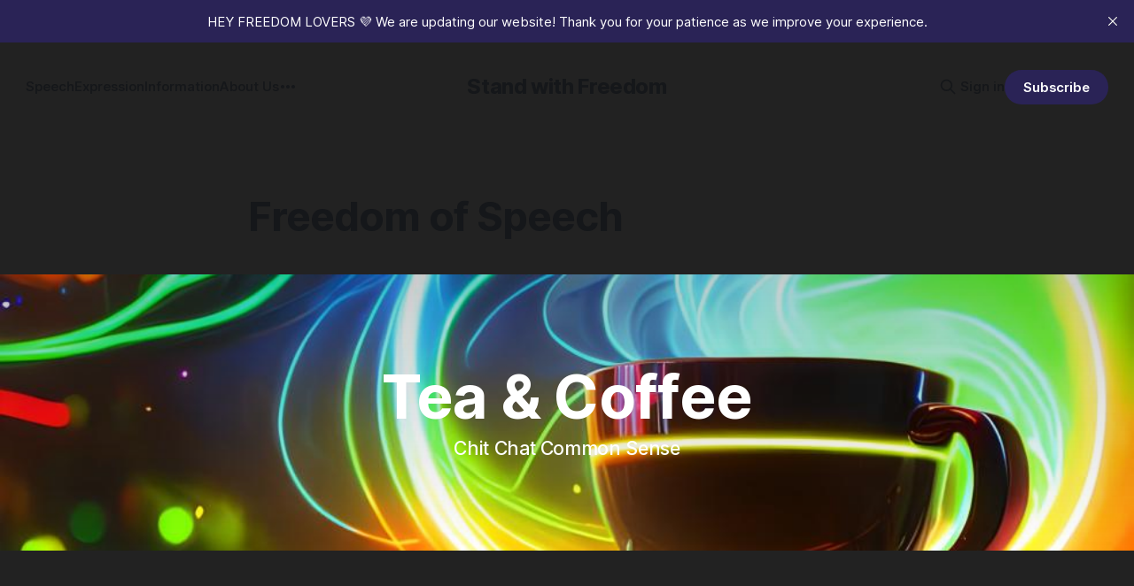

--- FILE ---
content_type: text/html; charset=utf-8
request_url: https://standwithfreedom.org/freedom-of-speech/
body_size: 6159
content:
<!DOCTYPE html>
<html lang="en">
<head>

    <title>Freedom of Speech</title>
    <meta charset="utf-8">
    <meta name="viewport" content="width=device-width, initial-scale=1.0">
    
    <link rel="preload" as="style" href="/assets/built/screen.css?v=0c3ae78405">
    <link rel="preload" as="script" href="/assets/built/source.js?v=0c3ae78405">
    
    <link rel="preload" as="font" type="font/woff2" href="/assets/fonts/inter-roman.woff2?v=0c3ae78405" crossorigin="anonymous">
<style>
    @font-face {
        font-family: "Inter";
        font-style: normal;
        font-weight: 100 900;
        font-display: optional;
        src: url(/assets/fonts/inter-roman.woff2?v=0c3ae78405) format("woff2");
        unicode-range: U+0000-00FF, U+0131, U+0152-0153, U+02BB-02BC, U+02C6, U+02DA, U+02DC, U+0304, U+0308, U+0329, U+2000-206F, U+2074, U+20AC, U+2122, U+2191, U+2193, U+2212, U+2215, U+FEFF, U+FFFD;
    }
</style>

    <link rel="stylesheet" type="text/css" href="/assets/built/screen.css?v=0c3ae78405">

    <style>
        :root {
            --background-color: #222222
        }
    </style>

    <script>
        /* The script for calculating the color contrast has been taken from
        https://gomakethings.com/dynamically-changing-the-text-color-based-on-background-color-contrast-with-vanilla-js/ */
        var accentColor = getComputedStyle(document.documentElement).getPropertyValue('--background-color');
        accentColor = accentColor.trim().slice(1);

        if (accentColor.length === 3) {
            accentColor = accentColor[0] + accentColor[0] + accentColor[1] + accentColor[1] + accentColor[2] + accentColor[2];
        }

        var r = parseInt(accentColor.substr(0, 2), 16);
        var g = parseInt(accentColor.substr(2, 2), 16);
        var b = parseInt(accentColor.substr(4, 2), 16);
        var yiq = ((r * 299) + (g * 587) + (b * 114)) / 1000;
        var textColor = (yiq >= 128) ? 'dark' : 'light';

        document.documentElement.className = `has-${textColor}-text`;
    </script>

    <link rel="icon" href="https://r2-cms.standwithfreedom.org/content/images/size/w256h256/2023/04/My-project-1--2-.png" type="image/png">
    <link rel="canonical" href="https://standwithfreedom.org/freedom-of-speech/">
    <meta name="referrer" content="no-referrer-when-downgrade">
    
    <meta property="og:site_name" content="Stand with Freedom">
    <meta property="og:type" content="website">
    <meta property="og:title" content="Freedom of Speech">
    <meta property="og:description" content="Tea &amp; Coffee


Chit Chat Common Sense

Join us for a warm and inviting conversation on &quot;Tea &amp; Coffee!&quot; Our common sense broadcast brings people from all walks of life together to explore topics that matter - from DeFi and culture to international politics to philosophy and beyond. With a focus on">
    <meta property="og:url" content="https://standwithfreedom.org/freedom-of-speech/">
    <meta property="og:image" content="https://r2-cms.standwithfreedom.org/content/images/2023/04/ryiin-c-t7w4NnjOwDk-unsplash.jpg">
    <meta property="article:published_time" content="2023-04-04T02:38:52.000Z">
    <meta property="article:modified_time" content="2024-07-15T22:59:28.000Z">
    <meta property="article:tag" content="TeaCoffee">
    <meta property="article:tag" content="BehindtheWords">
    <meta property="article:tag" content="SteepedinStories">
    
    <meta name="twitter:card" content="summary_large_image">
    <meta name="twitter:title" content="Freedom of Speech">
    <meta name="twitter:description" content="Tea &amp; Coffee


Chit Chat Common Sense

Join us for a warm and inviting conversation on &quot;Tea &amp; Coffee!&quot; Our common sense broadcast brings people from all walks of life together to explore topics that matter - from DeFi and culture to international politics to philosophy and beyond. With a focus on">
    <meta name="twitter:url" content="https://standwithfreedom.org/freedom-of-speech/">
    <meta name="twitter:image" content="https://r2-cms.standwithfreedom.org/content/images/2023/04/ryiin-c-t7w4NnjOwDk-unsplash.jpg">
    <meta name="twitter:label1" content="Written by">
    <meta name="twitter:data1" content="Pistachiomygod">
    <meta name="twitter:label2" content="Filed under">
    <meta name="twitter:data2" content="TeaCoffee, BehindtheWords, SteepedinStories">
    <meta name="twitter:site" content="@standw_freedom">
    <meta name="twitter:creator" content="@pistachiomygod">
    <meta property="og:image:width" content="1200">
    <meta property="og:image:height" content="1500">
    
    <script type="application/ld+json">
{
    "@context": "https://schema.org",
    "@type": "Article",
    "publisher": {
        "@type": "Organization",
        "name": "Stand with Freedom",
        "url": "https://standwithfreedom.org/",
        "logo": {
            "@type": "ImageObject",
            "url": "https://r2-cms.standwithfreedom.org/content/images/size/w256h256/2023/04/My-project-1--2-.png",
            "width": 60,
            "height": 60
        }
    },
    "author": {
        "@type": "Person",
        "name": "Pistachiomygod",
        "image": {
            "@type": "ImageObject",
            "url": "https://standwithfreedom.org/content/images/2025/05/IMG_0054.png",
            "width": 1200,
            "height": 1200
        },
        "url": "https://standwithfreedom.org/author/pistachio/",
        "sameAs": [
            "https://twitter.com/pistachiomygod"
        ]
    },
    "headline": "Freedom of Speech",
    "url": "https://standwithfreedom.org/freedom-of-speech/",
    "datePublished": "2023-04-04T02:38:52.000Z",
    "dateModified": "2024-07-15T22:59:28.000Z",
    "keywords": "TeaCoffee, BehindtheWords, SteepedinStories",
    "description": "Tea &amp; Coffee\n\n\nChit Chat Common Sense\n\nJoin us for a warm and inviting conversation on &quot;Tea &amp; Coffee!&quot; Our common sense broadcast brings people from all walks of life together to explore topics that matter - from DeFi and culture to international politics to philosophy and beyond. With a focus on bridging cultural gaps, we&#x27;re all about building connections and sharing perspectives. So come and join us for a chat - we promise it&#x27;ll be a brew-tiful experience!\n\nWe are not financial advisors, we ar",
    "mainEntityOfPage": "https://standwithfreedom.org/freedom-of-speech/"
}
    </script>

    <meta name="generator" content="Ghost 5.87">
    <link rel="alternate" type="application/rss+xml" title="Stand with Freedom" href="https://standwithfreedom.org/rss/">
    <script defer src="https://cdn.jsdelivr.net/ghost/portal@~2.37/umd/portal.min.js" data-i18n="false" data-ghost="https://standwithfreedom.org/" data-key="5170b4d331b252101c8ec2c61d" data-api="https://standwithfreedom.org/ghost/api/content/" crossorigin="anonymous"></script><style id="gh-members-styles">.gh-post-upgrade-cta-content,
.gh-post-upgrade-cta {
    display: flex;
    flex-direction: column;
    align-items: center;
    font-family: -apple-system, BlinkMacSystemFont, 'Segoe UI', Roboto, Oxygen, Ubuntu, Cantarell, 'Open Sans', 'Helvetica Neue', sans-serif;
    text-align: center;
    width: 100%;
    color: #ffffff;
    font-size: 16px;
}

.gh-post-upgrade-cta-content {
    border-radius: 8px;
    padding: 40px 4vw;
}

.gh-post-upgrade-cta h2 {
    color: #ffffff;
    font-size: 28px;
    letter-spacing: -0.2px;
    margin: 0;
    padding: 0;
}

.gh-post-upgrade-cta p {
    margin: 20px 0 0;
    padding: 0;
}

.gh-post-upgrade-cta small {
    font-size: 16px;
    letter-spacing: -0.2px;
}

.gh-post-upgrade-cta a {
    color: #ffffff;
    cursor: pointer;
    font-weight: 500;
    box-shadow: none;
    text-decoration: underline;
}

.gh-post-upgrade-cta a:hover {
    color: #ffffff;
    opacity: 0.8;
    box-shadow: none;
    text-decoration: underline;
}

.gh-post-upgrade-cta a.gh-btn {
    display: block;
    background: #ffffff;
    text-decoration: none;
    margin: 28px 0 0;
    padding: 8px 18px;
    border-radius: 4px;
    font-size: 16px;
    font-weight: 600;
}

.gh-post-upgrade-cta a.gh-btn:hover {
    opacity: 0.92;
}</style>
    <script defer src="https://cdn.jsdelivr.net/ghost/sodo-search@~1.1/umd/sodo-search.min.js" data-key="5170b4d331b252101c8ec2c61d" data-styles="https://cdn.jsdelivr.net/ghost/sodo-search@~1.1/umd/main.css" data-sodo-search="https://standwithfreedom.org/" crossorigin="anonymous"></script>
    <script defer src="https://cdn.jsdelivr.net/ghost/announcement-bar@~1.1/umd/announcement-bar.min.js" data-announcement-bar="https://standwithfreedom.org/" data-api-url="https://standwithfreedom.org/members/api/announcement/" crossorigin="anonymous"></script>
    <link href="https://standwithfreedom.org/webmentions/receive/" rel="webmention">
    <script defer src="/public/cards.min.js?v=0c3ae78405"></script>
    <link rel="stylesheet" type="text/css" href="/public/cards.min.css?v=0c3ae78405">
    <script defer src="/public/comment-counts.min.js?v=0c3ae78405" data-ghost-comments-counts-api="https://standwithfreedom.org/members/api/comments/counts/"></script>
    <script defer src="/public/member-attribution.min.js?v=0c3ae78405"></script><style>:root {--ghost-accent-color: #2a2356;}</style>

</head>
<body class="page-template page-freedom-of-speech tag-hash-en tag-teacoffee tag-behindthewords tag-steepedinstories has-sans-title has-sans-body">

<div class="gh-viewport">
    
    <header id="gh-navigation" class="gh-navigation is-middle-logo gh-outer">
    <div class="gh-navigation-inner gh-inner">

        <div class="gh-navigation-brand">
            <a class="gh-navigation-logo is-title" href="https://standwithfreedom.org">
                    Stand with Freedom
            </a>
            <button class="gh-search gh-icon-button" aria-label="Search this site" data-ghost-search>
    <svg xmlns="http://www.w3.org/2000/svg" fill="none" viewBox="0 0 24 24" stroke="currentColor" stroke-width="2" width="20" height="20"><path stroke-linecap="round" stroke-linejoin="round" d="M21 21l-6-6m2-5a7 7 0 11-14 0 7 7 0 0114 0z"></path></svg></button>            <button class="gh-burger gh-icon-button" aria-label="Menu">
                <svg xmlns="http://www.w3.org/2000/svg" width="24" height="24" fill="currentColor" viewBox="0 0 256 256"><path d="M224,128a8,8,0,0,1-8,8H40a8,8,0,0,1,0-16H216A8,8,0,0,1,224,128ZM40,72H216a8,8,0,0,0,0-16H40a8,8,0,0,0,0,16ZM216,184H40a8,8,0,0,0,0,16H216a8,8,0,0,0,0-16Z"></path></svg>                <svg xmlns="http://www.w3.org/2000/svg" width="24" height="24" fill="currentColor" viewBox="0 0 256 256"><path d="M205.66,194.34a8,8,0,0,1-11.32,11.32L128,139.31,61.66,205.66a8,8,0,0,1-11.32-11.32L116.69,128,50.34,61.66A8,8,0,0,1,61.66,50.34L128,116.69l66.34-66.35a8,8,0,0,1,11.32,11.32L139.31,128Z"></path></svg>            </button>
        </div>

        <nav class="gh-navigation-menu">
            <ul class="nav">
    <li class="nav-speech nav-current"><a href="https://standwithfreedom.org/freedom-of-speech/">Speech</a></li>
    <li class="nav-expression"><a href="https://standwithfreedom.org/freedom-of-expression/">Expression</a></li>
    <li class="nav-information"><a href="https://standwithfreedom.org/freedom-of-information/">Information</a></li>
    <li class="nav-about-us"><a href="https://standwithfreedom.org/about-us/">About Us</a></li>
    <li class="nav-contact-us"><a href="https://standwithfreedom.org/contact-us/">Contact Us</a></li>
</ul>

        </nav>

        <div class="gh-navigation-actions">
                <button class="gh-search gh-icon-button" aria-label="Search this site" data-ghost-search>
    <svg xmlns="http://www.w3.org/2000/svg" fill="none" viewBox="0 0 24 24" stroke="currentColor" stroke-width="2" width="20" height="20"><path stroke-linecap="round" stroke-linejoin="round" d="M21 21l-6-6m2-5a7 7 0 11-14 0 7 7 0 0114 0z"></path></svg></button>                <div class="gh-navigation-members">
                            <a href="#/portal/signin" data-portal="signin">Sign in</a>
                                <a class="gh-button" href="#/portal/signup" data-portal="signup">Subscribe</a>
                </div>
        </div>

    </div>
</header>

    

<main class="gh-main">
    <article class="gh-article post tag-hash-en tag-teacoffee tag-behindthewords tag-steepedinstories no-image">

            <header class="gh-article-header gh-canvas">
                <h1 class="gh-article-title is-title">Freedom of Speech</h1>
                            </header>

        <section class="gh-content gh-canvas is-body">
            <div class="kg-card kg-header-card kg-width-full kg-size-small kg-style-image" data-kg-background-image="https://r2-cms.standwithfreedom.org/content/images/2023/04/EpisodeHeader-2.jpg" style="background-image: url(https://r2-cms.standwithfreedom.org/content/images/2023/04/EpisodeHeader-2.jpg)"><h2 class="kg-header-card-header" id="tea-amp-coffee"><span style="white-space: pre-wrap;">Tea &amp; Coffee</span></h2><h3 class="kg-header-card-subheader" id="chit-chat-common-sense"><span style="white-space: pre-wrap;">Chit Chat Common Sense</span></h3></div><p>Join us for a warm and inviting conversation on "Tea &amp; Coffee!" Our common sense broadcast brings people from all walks of life together to explore topics that matter - from DeFi and culture to international politics to philosophy and beyond. With a focus on bridging cultural gaps, we're all about building connections and sharing perspectives. So come and join us for a chat - we promise it'll be a brew-tiful experience!</p><p>We are not financial advisors, we are not lawyers, this broadcast is for us to learn and explore, and we always recommend you use your own <strong>COMMON SENSE!</strong></p><div class="kg-card kg-button-card kg-align-center"><a href="https://standwithfreedom.org/en/tea-coffee" class="kg-btn kg-btn-accent">Tea &amp; Coffee Main Page</a></div><div class="kg-card kg-header-card kg-width-full kg-size-small kg-style-image" data-kg-background-image="https://r2-cms.standwithfreedom.org/content/images/2023/04/NeonBooks3-1.jpg" style="background-image: url(https://r2-cms.standwithfreedom.org/content/images/2023/04/NeonBooks3-1.jpg)"><h2 class="kg-header-card-header" id="tea-amp-coffee-steeped-in-stories"><span style="white-space: pre-wrap;">Tea &amp; Coffee: Steeped in Stories</span></h2><h3 class="kg-header-card-subheader" id="a-book-club-bridging-east-and-west"><span style="white-space: pre-wrap;">A Book Club Bridging East and West</span></h3></div><p>Are you ready for an exciting journey? Join us on an adventure with "Steeped in Stories"! Each week/month, we explore various aspects of bridging Eastern and Western culture, ranging from ancient history to tantalizing cuisine. So, grab a cup of tea (or perhaps some boba, if you're feeling fancy), and immerse yourself in enjoyable and insightful conversations about the fascinating fusion of East and West. We can't wait to have you join us!</p><div class="kg-card kg-button-card kg-align-center"><a href="https://standwithfreedom.org/en/steeped-in-stories" class="kg-btn kg-btn-accent">Steeped in Stories Main Page</a></div><div class="kg-card kg-header-card kg-width-full kg-size-small kg-style-image" data-kg-background-image="https://r2-cms.standwithfreedom.org/content/images/2023/04/creedi-zhong-cPDYIQ6l65A-unsplash-2.jpg" style="background-image: url(https://r2-cms.standwithfreedom.org/content/images/2023/04/creedi-zhong-cPDYIQ6l65A-unsplash-2.jpg)"><h2 class="kg-header-card-header" id="behind-the-words"><span style="white-space: pre-wrap;">Behind the Words</span></h2><h3 class="kg-header-card-subheader" id="bridging-the-east-and-west"><span style="white-space: pre-wrap;">Bridging the East and West</span></h3></div><p>Get ready for a cultural adventure like no other with "Behind the Words!" Join us as we watch Chinese videos with English subtitles and try to decode their true meaning. Our Chinese friends are on hand to help us out and give us a peek behind the curtain of Chinese language, culture, and customs. From all different perspectives, we're bridging the gap between East and West!</p><div class="kg-card kg-button-card kg-align-center"><a href="https://standwithfreedom.org/en/behind-the-words" class="kg-btn kg-btn-accent">Behind the Words Main Page</a></div><hr><div class="kg-card kg-button-card kg-align-center"><a href="https://standwithfreedom.org/" class="kg-btn kg-btn-accent">Home</a></div>
        </section>

    </article>
</main>


    
    <footer class="gh-footer gh-outer">
    <div class="gh-footer-inner gh-inner">

        <div class="gh-footer-bar">
            <span class="gh-footer-logo is-title">
                    Stand with Freedom
            </span>
            <nav class="gh-footer-menu">
                <ul class="nav">
    <li class="nav-sign-up"><a href="#/portal/">Sign up</a></li>
    <li class="nav-contact-us"><a href="https://standwithfreedom.org/contact-us/">Contact Us</a></li>
    <li class="nav-privacy-policy"><a href="https://standwithfreedom.org/privacy-policy/">Privacy Policy</a></li>
    <li class="nav-website-user-agreement"><a href="https://standwithfreedom.org/website-user-agreement/">Website User Agreement</a></li>
</ul>

            </nav>
            <div class="gh-footer-copyright">
                Powered by <a href="https://ghost.org/" target="_blank" rel="noopener">Ghost</a>
            </div>
        </div>

                <section class="gh-footer-signup">
                    <h2 class="gh-footer-signup-header is-title">
                        Join the Freedom-lovers
                    </h2>
                    <p class="gh-footer-signup-subhead is-body">
                        Thoughts, Stories, Actions
                    </p>
                    <form class="gh-form" data-members-form>
    <input class="gh-form-input" id="footer-email" name="email" type="email" placeholder="jamie@example.com" required data-members-email>
    <button class="gh-button" type="submit" aria-label="Subscribe">
        <span><span>Subscribe</span> <svg xmlns="http://www.w3.org/2000/svg" width="32" height="32" fill="currentColor" viewBox="0 0 256 256"><path d="M224.49,136.49l-72,72a12,12,0,0,1-17-17L187,140H40a12,12,0,0,1,0-24H187L135.51,64.48a12,12,0,0,1,17-17l72,72A12,12,0,0,1,224.49,136.49Z"></path></svg></span>
        <svg xmlns="http://www.w3.org/2000/svg" height="24" width="24" viewBox="0 0 24 24">
    <g stroke-linecap="round" stroke-width="2" fill="currentColor" stroke="none" stroke-linejoin="round" class="nc-icon-wrapper">
        <g class="nc-loop-dots-4-24-icon-o">
            <circle cx="4" cy="12" r="3"></circle>
            <circle cx="12" cy="12" r="3"></circle>
            <circle cx="20" cy="12" r="3"></circle>
        </g>
        <style data-cap="butt">
            .nc-loop-dots-4-24-icon-o{--animation-duration:0.8s}
            .nc-loop-dots-4-24-icon-o *{opacity:.4;transform:scale(.75);animation:nc-loop-dots-4-anim var(--animation-duration) infinite}
            .nc-loop-dots-4-24-icon-o :nth-child(1){transform-origin:4px 12px;animation-delay:-.3s;animation-delay:calc(var(--animation-duration)/-2.666)}
            .nc-loop-dots-4-24-icon-o :nth-child(2){transform-origin:12px 12px;animation-delay:-.15s;animation-delay:calc(var(--animation-duration)/-5.333)}
            .nc-loop-dots-4-24-icon-o :nth-child(3){transform-origin:20px 12px}
            @keyframes nc-loop-dots-4-anim{0%,100%{opacity:.4;transform:scale(.75)}50%{opacity:1;transform:scale(1)}}
        </style>
    </g>
</svg>        <svg class="checkmark" xmlns="http://www.w3.org/2000/svg" viewBox="0 0 52 52">
    <path class="checkmark__check" fill="none" d="M14.1 27.2l7.1 7.2 16.7-16.8"/>
    <style>
        .checkmark {
            width: 40px;
            height: 40px;
            display: block;
            stroke-width: 2.5;
            stroke: currentColor;
            stroke-miterlimit: 10;
        }

        .checkmark__check {
            transform-origin: 50% 50%;
            stroke-dasharray: 48;
            stroke-dashoffset: 48;
            animation: stroke .3s cubic-bezier(0.650, 0.000, 0.450, 1.000) forwards;
        }

        @keyframes stroke {
            100% { stroke-dashoffset: 0; }
        }
    </style>
</svg>    </button>
    <p data-members-error></p>
</form>                </section>

    </div>
</footer>    
</div>

    <div class="pswp" tabindex="-1" role="dialog" aria-hidden="true">
    <div class="pswp__bg"></div>

    <div class="pswp__scroll-wrap">
        <div class="pswp__container">
            <div class="pswp__item"></div>
            <div class="pswp__item"></div>
            <div class="pswp__item"></div>
        </div>

        <div class="pswp__ui pswp__ui--hidden">
            <div class="pswp__top-bar">
                <div class="pswp__counter"></div>

                <button class="pswp__button pswp__button--close" title="Close (Esc)"></button>
                <button class="pswp__button pswp__button--share" title="Share"></button>
                <button class="pswp__button pswp__button--fs" title="Toggle fullscreen"></button>
                <button class="pswp__button pswp__button--zoom" title="Zoom in/out"></button>

                <div class="pswp__preloader">
                    <div class="pswp__preloader__icn">
                        <div class="pswp__preloader__cut">
                            <div class="pswp__preloader__donut"></div>
                        </div>
                    </div>
                </div>
            </div>

            <div class="pswp__share-modal pswp__share-modal--hidden pswp__single-tap">
                <div class="pswp__share-tooltip"></div>
            </div>

            <button class="pswp__button pswp__button--arrow--left" title="Previous (arrow left)"></button>
            <button class="pswp__button pswp__button--arrow--right" title="Next (arrow right)"></button>

            <div class="pswp__caption">
                <div class="pswp__caption__center"></div>
            </div>
        </div>
    </div>
</div>
<script src="/assets/built/source.js?v=0c3ae78405"></script>

<!-- Google tag (gtag.js) -->
<script async src="https://www.googletagmanager.com/gtag/js?id=G-NBX718FNCJ"></script>
<script>
  window.dataLayer = window.dataLayer || [];
  function gtag(){dataLayer.push(arguments);}
  gtag('js', new Date());

  gtag('config', 'G-NBX718FNCJ');
</script>

<script defer src="https://static.cloudflareinsights.com/beacon.min.js/vcd15cbe7772f49c399c6a5babf22c1241717689176015" integrity="sha512-ZpsOmlRQV6y907TI0dKBHq9Md29nnaEIPlkf84rnaERnq6zvWvPUqr2ft8M1aS28oN72PdrCzSjY4U6VaAw1EQ==" data-cf-beacon='{"version":"2024.11.0","token":"2e34b67306b24cf59be4e3875ca691d9","r":1,"server_timing":{"name":{"cfCacheStatus":true,"cfEdge":true,"cfExtPri":true,"cfL4":true,"cfOrigin":true,"cfSpeedBrain":true},"location_startswith":null}}' crossorigin="anonymous"></script>
</body>
</html>
